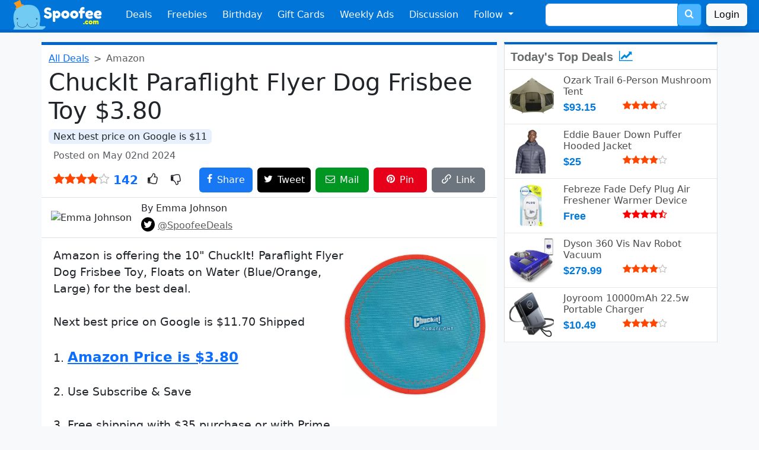

--- FILE ---
content_type: text/html; charset=UTF-8
request_url: https://www.spoofee.com/chuckit-paraflight-flyer-dog-frisbee-toy/deals/981529
body_size: 10082
content:
<!doctype html>
<html lang="en">
<head>
  <!-- Google tag (gtag.js) -->
<script async src="https://www.googletagmanager.com/gtag/js?id=G-ZRFQH6ZYVL"></script>
<script>
  window.dataLayer = window.dataLayer || [];
  function gtag(){dataLayer.push(arguments);}
  gtag('js', new Date());

  gtag('config', 'G-ZRFQH6ZYVL');
</script>
  <meta http-equiv="Content-Type" content="text/html; charset=utf-8" />
  <meta name="viewport" content="width=device-width, initial-scale=1, shrink-to-fit=no" />
  <meta http-equiv="X-UA-Compatible" content="IE=Edge,chrome=1" />
  <link rel="search" type="application/opensearchdescription+xml" href="/opensearch.xml.php" title="Spoofee Search" />
  <link rel="shortcut icon" href="/favicon.ico" />
  <link rel="canonical" href="https://www.spoofee.com/chuckit-paraflight-flyer-dog-frisbee-toy/deals/981529" />
  <meta property="article:publisher" content="https://www.facebook.com/Spoofee" />
  <meta name="keywords" content="ChuckIt, Paraflight, Flyer, Dog, Frisbee, Toy, "/>
  <meta name="description" content="Amazon is offering the 10 ChuckIt! Paraflight Flyer Dog Frisbee Toy, Floats on Water (Blue/Orange, Large) for the best deal. This is the lowest price found "/>

  <meta property="twitter:card" value="summary"/>
  <meta property="twitter:site" value="@SpoofeeDeals"/>
  <meta name="twitter:domain" content="https://www.spoofee.com" />
  <meta name="twitter:title" content="ChuckIt Paraflight Flyer Dog Frisbee Toy $3.80" />
  <meta name="twitter:url" content="https://www.spoofee.com/chuckit-paraflight-flyer-dog-frisbee-toy/deals/981529" />
  
  <meta name="twitter:image" content="https://www.spoofee.com/images/dealofday/original/981529.jpg" />
  <meta name="twitter:image:src" content="https://www.spoofee.com/images/dealofday/200/981529.jpg">  <meta name="twitter:description" content="Amazon is offering the 10 ChuckIt! Paraflight Flyer Dog Frisbee Toy, Floats on Water (Blue/Orange, Large) for the best deal. This is the lowest price found with a 65% savings.  Next best price on Googl" />
  <meta name="twitter:creator" content="Spoofee" />

  <meta property="fb:app_id" content="60832997773"/>
  <meta property="og:type" content="article"/>
  <meta property="og:url" content="https://www.spoofee.com/chuckit-paraflight-flyer-dog-frisbee-toy/deals/981529"/>
  <meta property="og:title" content="ChuckIt Paraflight Flyer Dog Frisbee Toy $3.80" />
  
  <meta property="og:image" content="https://www.spoofee.com/images/dealofday/original/981529.jpg" />
  <meta property="og:description" content="Amazon is offering the 10 ChuckIt! Paraflight Flyer Dog Frisbee Toy, Floats on Water (Blue/Orange, Large) for the best deal. This is the lowest price found with a 65% savings.  Next best price on Google is $11.70 Shipped. Amazon Price is $3.80. Use Subscribe &amp; Save. Free shipping with $35 purchase or with Prime. Final Price is $3.80."/>
  <meta property="og:locale" content="en_US"/>
  <meta property="og:site_name" content="Spoofee Deals"/>
 
  <meta name="category" content="deals, coupons" />
  <meta name="sailthru.date" content="Thu, 02 May 2024 23:54:29 +0000" />
  <meta name="sailthru.expire_date" content="Thu, 02 May 2024 23:54:29 +0000" />
  <meta name="sailthru.tags" content="Deals, Coupons" />
  
  <meta name="sailthru.image.thumb" content="https://www.spoofee.com/images/dealofday/200/981529.jpg" />
	
  <meta name="author" content="Spoofee" />

  <meta property="article:author" content="https://www.facebook.com/Spoofee"/>
  <meta property="article:section" content="Deals, Coupons" />

  <meta name="publish_date" content="Thu, 02 May 2024 23:54:29 +0000" />


  <link rel="image_src" href="https://www.spoofee.com/images/dealofday/original/981529.jpg" />
  <meta name="image" content="https://www.spoofee.com/images/dealofday/original/981529.jpg" />
  <meta name="thumbnail" content="https://www.spoofee.com/images/dealofday/640/981529.jpg" />
  <link rel="publisher" type="text/html" href="https://www.facebook.com/Spoofee" />
  <link rel="apple-itouch-icon" href="/apple-touch-icon.png" />

  <meta itemprop="name" content='ChuckIt Paraflight Flyer Dog Frisbee Toy $3 Deals' />
  <meta itemprop="description" content="Amazon is offering the 10 ChuckIt! Paraflight Flyer Dog Frisbee Toy, Floats on Water (Blue/Orange, Large) for the best deal. This is the lowest price found with a 65% savings.  Next best price on Google is $11.70 Shipped. Amazon Price is $3.80. Use Subscribe &amp; Save. Free shipping with $35 purchase or with Prime. Final Price is $3.80." />
  <meta itemprop="image" content="https://www.spoofee.com/images/dealofday/150/981529.jpg" />

  <link rel="alternate" type="application/rss+xml" title="The Full Feed" href="/rss.php" />
  <link rel="alternate" type="application/rss+xml" title="Hot Deal Feed" href="/rsshot.php" />
  
  <title>ChuckIt Paraflight Flyer Dog Frisbee Toy $3 Deals</title>

  <link href="/fonts/style.css?v=1" rel="stylesheet">
  <link href="/css/side300-bs3.css?v=1" rel="stylesheet">
  <link href="/css/deal2.css?v=21" rel="stylesheet">
  <link href="/css/footer3.css?v=1" rel="stylesheet">

  <link href="https://cdn.jsdelivr.net/npm/bootstrap@5.3.3/dist/css/bootstrap.min.css" rel="stylesheet" integrity="sha384-QWTKZyjpPEjISv5WaRU9OFeRpok6YctnYmDr5pNlyT2bRjXh0JMhjY6hW+ALEwIH" crossorigin="anonymous">
  <script src="https://cdn.jsdelivr.net/npm/bootstrap@5.3.3/dist/js/bootstrap.bundle.min.js" integrity="sha384-YvpcrYf0tY3lHB60NNkmXc5s9fDVZLESaAA55NDzOxhy9GkcIdslK1eN7N6jIeHz" crossorigin="anonymous"></script>

  <link rel="stylesheet" href="/css/bootstrap-custom-3.css?v=3">
  <link rel="stylesheet" href="/css/bootstrap-social.css?v=f">



<script type="application/ld+json">
{
  "@context": "https://schema.org",
  "@type": "Article",
  "mainEntityOfPage":{
    "@type":"WebPage",
    "@id":"https://www.spoofee.com/chuckit-paraflight-flyer-dog-frisbee-toy/deals/981529"
  },
  "headline": "ChuckIt Paraflight Flyer Dog Frisbee Toy $3.80",
  "image": {
    "@type": "ImageObject",
    "url": "https://www.spoofee.com/images/dealofday/original/981529.jpg",
    "height": 1495,
    "width": 1500  },
  "offers": {
    "@type": "Offer",
    "availability": "InStock",
    "name": "ChuckIt Paraflight Flyer Dog Frisbee Toy",
    "price": "3.80",
    "priceCurrency": "USD"
  },
"thumbnailUrl":"https://www.spoofee.com/images/dealofday/150/981529.jpg",  "datePublished": "2024-05-02T23:54:29+00:00",
  "author": {
    "@type": "Person",
    "name": "Emma Johnson",
    "image": "https://www.spoofee.com/forums/data/avatars/o/0/1.jpg",
    "sameAs": "https://www.facebook.com/Spoofee"
  },
   "publisher": {
    "@type": "Organization",
    "name": "Spoofee",
    "logo": {
      "@type": "ImageObject",
      "url": "https://www.spoofee.com/img/logo/spoofee-logo-600x60.jpg",
      "width": 600,
      "height": 60
    }
  },
  "description": "Amazon is offering the 10 ChuckIt! Paraflight Flyer Dog Frisbee Toy, Floats on Water (Blue/Orange, Large) for the best deal. This is the lowest price found with a 65% savings.  Next best price on Google is $11.70 Shipped. Amazon Price is $3.80. Use Subscribe &amp; Save. Free shipping with $35 purchase or with Prime. Final Price is $3.80.",
  "name": "ChuckIt Paraflight Flyer Dog Frisbee Toy",
  
  "comment" :[
  
  ],
  "commentCount" : 0}
</script>

<!-- Clarity tracking code for http://www.spoofee.com/ --><script>    (function(c,l,a,r,i,t,y){        c[a]=c[a]||function(){(c[a].q=c[a].q||[]).push(arguments)};        t=l.createElement(r);t.async=1;t.src="https://www.clarity.ms/tag/"+i+"?ref=bwt";        y=l.getElementsByTagName(r)[0];y.parentNode.insertBefore(t,y);    })(window, document, "clarity", "script", "hetkl1zb23");</script>
</head>

<body class='bg-light'>
<nav class="navbar navbar-expand-md bg-primary navbar-dark px-2" id="navigation">
  <div class="container-fluid">
    <a class="navbar-brand" href="https://www.spoofee.com" >
      <img src="/img/navbar/bootstrap-logo.png" height="50px" alt="Spoofee Logo">
    </a>
    <button class="navbar-toggler" type="button" data-bs-toggle="collapse" data-bs-target="#navbarSupportedContent" aria-controls="navbarSupportedContent" aria-expanded="false" aria-label="Toggle navigation">
      <span class="navbar-toggler-icon"></span>
    </button>

    <div class="collapse navbar-collapse" id="navbarSupportedContent">
      <ul class="navbar-nav mr-auto">
        <li class="nav-item">
          <a class="nav-link text-light"
            href="https://www.spoofee.com">
            Deals  
          </a>
        </li>
        <li class="nav-item">
          <a href="https://www.spoofee.com/free-stuff-freebies" class="nav-link text-light">
            Freebies
          </a>
        </li>
        <li class='nav-item'>
          <a href="https://www.spoofee.com/birthday-freebies-list" class="nav-link text-light">
            Birthday
          </a>
        </li>
        <li class='nav-item  d-md-none d-lg-block'>
          <a href="https://www.cardbear.com" class="nav-link text-light" target="cardbear">
            Gift Cards
          </a>
        </li>
        <li class='nav-item  d-md-none d-xl-block'>
          <a href="https://www.spoofee.com/weekly-ads-sunday-circulars" class="nav-link text-light">
            Weekly Ads
          </a>
        </li>
        <li class='nav-item  d-md-block'>
          <a href="https://www.spoofee.com/forums" class="nav-link text-light">
            Discussion
          </a>
        </li>

        <li class="nav-item dropdown d-md-none d-xl-block">
          <a class="nav-link text-light dropdown-toggle" href="#" id="followDropdown" role="button" data-bs-toggle="dropdown" aria-haspopup="true" aria-expanded="false">
            Follow
          </a>
          <ul class="dropdown-menu" aria-labelledby="followDropdown">
            <li>
              <a href="https://www.facebook.com/Spoofee" class="dropdown-item">
                <i style="color:#3b5998" class="icon-facebook"></i> Facebook
              </a>
	    </li>
            <li>
              <a href="https://twitter.com/intent/follow?source=followbutton&variant=1.0&screen_name=SpoofeeDeals" class="dropdown-item">
                <i style="color:#00aced" class="icon-twitter"></i> Twitter / X</a> 
            </li>
            <li>
              <a href="https://www.linkedin.com/company/spoofee-deals" class="dropdown-item">
                <i style="color:#007bb6" class="icon-linkedin"></i> LinkedIn</a>
            </li>
            <li>
              <a href="http://feeds.feedburner.com/spoofeeAllDeals" class="dropdown-item">
                <i style="color:#ff9900" class="icon-feed"></i> RSS</a>
            </li>
            <li>
              <hr class="dropdown-divider">
            </li>
            <li>
              <a href="https://www.spoofee.com/about-us" class="dropdown-item">
                <span class="icon-pencil" style="color:black"></span> Contact Us
              </a>
            </li>
            <li>
              <a href="https://www.spoofee.com/about-us" class="dropdown-item">
                <span class="icon-info-circle" style="color:black"></span> About Us
              </a>
            </li>
          </ul>
        </li>
    </ul>
    <form class="d-flex d-none d-md-block mx-auto me-0" method="get" action="https://www.spoofee.com/searchresult.php">
      <div class="input-group">
        <input type="text" class="form-control" placeholder="" name="q" value="">
        <input name="section" type="hidden" value="search">
        <div class="input-group-append">
          <button class="btn btn-search" type="submit" >
            <span style="font-size: 16px; color: white;">
              <span class="icon-search"></span>
            </span>
          </button>
        </div>
      </div>
    </form>
    <a href='https://www.spoofee.com/forums/index.php?login&_xfRedirect=https://www.spoofee.com/chuckit-paraflight-flyer-dog-frisbee-toy/deals/981529' class='btn btn-light shadow ms-2'>Login</a>  </div>
  </div>
</nav>
<div class="container-fluid d-sm-block d-md-none search-bar py-1 bg-dark">
  <div class="row">
    <div class="col">
      <form class="form-inline" method="get" action="https://www.spoofee.com/searchresult.php">
        <div class="input-group w-90 mx-auto">
          <input type="text" class="form-control" placeholder="free burger vegas" name="q" value="">
          <input name="section" type="hidden" value="search">
          <div class="input-group-append">
            <button class="btn btn-search" type="submit">
              <span style="font-size: 24px; color: white;">
                <i class="icon-search"></i>
              </span>
            </button>
          </div>
        </div>
      </form>
    </div>
  </div>
</div>




<div class="container-lg mt-3 pe-lg-0">
  <div class="row">

  <div class="col-12 col-sm-12 col-md-12 col-lg-8 col-xl-8 dealtitle bg-white rounded-bottom">
   
    <nav style="--bs-breadcrumb-divider: '>';" aria-label="breadcrumb">
      <ol class="breadcrumb my-1">
        <li class="breadcrumb-item"><a href="https://www.spoofee.com">All Deals</a></li>
        <li class="breadcrumb-item active" aria-current="page">Amazon</li>
      </ol>
    </nav>



    <h1>ChuckIt Paraflight Flyer Dog Frisbee Toy $3.80</h1>

    
    <p class='mb-2'>
       <mark class='bg-lightblue rounded px-2'>Next best price on Google is $11</mark>
    </p>
    
    <div class='d-flex mb-2 ps-2 text-muted align-items-center'>
      <div class="flex-grow-1 pe-2">
        Posted on May 02nd 2024      </div>
      <div class='flex-shrink-1 pe-2' id='dealmsg'>
      </div>
    </div>

  <div class="d-flex mb-2 px-2 align-items-center">
    <div class="flex-shrink-1 fs-5 pe-2">
      <i class='icon-star' style='color:orangered'></i><i class='icon-star' style='color:orangered'></i><i class='icon-star' style='color:orangered'></i><i class='icon-star' style='color:orangered'></i><i class='icon-star-o' style='color:silver'></i>      <span class='text-primary fs-5 fw-bold'> 142</span>
    </div>
    <div class="flex-grow-1 fs-5">
      <span class='icon-thumbs-o-up px-2' onclick="ratedeal(227770, 5)" id='thumbup'></span>
      <span class='icon-thumbs-o-down px-2' onclick="ratedeal(227770, 1)" id='thumbdown'></span>
    </div>
    <div class='pe-2'><a href="https://www.facebook.com/sharer/sharer.php?u=https://www.spoofee.com/chuckit-paraflight-flyer-dog-frisbee-toy/deals/981529" target="_blank" class="btn btn-facebook sharebutton-w p-2"><span class="icon-facebook"></span><span class='d-none d-sm-inline ms-2'>Share</span></a></div>
    <div class='pe-2'><a href="https://twitter.com/share?text=ChuckIt+Paraflight+Flyer+Dog+Frisbee+Toy+%243+Deals&hashtags=SpoofeeDeals,deals&url=https://www.spoofee.com/chuckit-paraflight-flyer-dog-frisbee-toy/deals/981529" target="_blank" class="btn btn-twitter sharebutton-w p-2"><span class="icon-twitter text-white"></span><span class='d-none d-sm-inline ms-2 text-white'>Tweet</span></a></div>
    <div class='d-none d-sm-block pe-2'><a href="/cdn-cgi/l/email-protection#[base64]" target="_blank" class="btn btn-email sharebutton-w p-2"><span class="icon-envelope-o text-white"></span><span class='d-none d-sm-inline ms-2'>Mail</span></a></div>
    <div class='d-none d-md-block d-lg-none d-xl-block pe-2'><a href="https://pinterest.com/pin/create/button/?url=https://www.spoofee.com/chuckit-paraflight-flyer-dog-frisbee-toy/deals/981529&amp;media=https://www.spoofee.com/images/dealofday/original/981529.jpg&amp;description=ChuckIt+Paraflight+Flyer+Dog+Frisbee+Toy+%243+Deals" target="_blank" class="btn btn-pinterest sharebutton-w p-2"><span class="icon-pinterest text-white"></span><span class='d-none d-sm-inline ms-2'>Pin</span></a></div>
    <div><span class="btn btn-secondary sharebutton-w p-2" data-bs-toggle="tooltip" data-bs-placement="top" data-bs-trigger="click focus" title="URL Copied" onclick="copyToClipboard()"><span class="icon-link text-white"></span><span class='d-none d-sm-inline ms-2'>Link</span></span></div>
  </div>



  


    
  <div class="d-flex border-bottom border-top py-2 px-3 mx-n1 align-items-center">
    <div class="flex-shrink-0 callout-info">
              <img src='https://www.spoofee.com/forums/data/avatars/o/0/1.jpg' alt='Emma Johnson' class='rounded-circle align-self-start mr-3 hf-50'>
    </div>
    <div class="flex-grow-1 ms-3">
      <h6 class="mt-0">By 
        Emma Johnson      </h6>
      <p class='mb-0'>
        <span class='text-info font-weight-light mb-0'>
          <span class="icon-twitter btn-twitter p-1 rounded-circle"></span> <a href='https://twitter.com/SpoofeeDeals' class='text-decoration-underline text-muted'>@SpoofeeDeals</a>
        </span>
      </p>
    </div>
  </div>


  <div class="deal-text text-break pt-3 px-2 pb-5" id='dealDescription'>
      <div class='dealimg mx-n1 float-md-end'>
    <picture>
      <source srcset='/images/deal/original/981529.webp' type='image/webp'>
      <source srcset='/images/dealofday/original/981529.jpg' type='image/jpeg'> 
      <img src="/images/dealofday/original/981529.jpg" data-src="/images/dealofday/original/981529.jpg" loading="lazy" class="rounded-3 dealimgstd" alt="ChuckIt Paraflight Flyer Dog Frisbee Toy $3.80">
    </picture>
  </div>
  
    <div class="bbWrapper">Amazon is offering the 10&quot; ChuckIt! Paraflight Flyer Dog Frisbee Toy, Floats on Water (Blue/Orange, Large) for the best deal.<br /><br />Next best price on Google is $11.70 Shipped<br /><br />1. <a href="https://www.amazon.com/gp/product/B008ESY894/ref=ox_sc_act_title_1?tag=spoofeecom08-20&amp;ascsubtag=754de6bcba0911ed9847bafcfc5720790INT&amp;smid=ATVPDKIKX0DER&amp;psc=1" target="_blank" class="link link--external" rel="nofollow ugc noopener">Amazon Price is $3.80</a><br /><br />2. Use Subscribe &amp; Save<br /><br />3. Free shipping with $35 purchase or with Prime<br /><br /><b>Final Price is $3.80</b></div>
<div class='alert alert-light fs-6 p-0 m-0 mt-5' role='alert'>
  ℹ️ When you click on links to various merchants on this site and make a purchase, this can result in this site earning a commission. Affiliate programs and affiliations include, but are not limited to Amazon.  As an Amazon Associate, I earn from qualifying purchases.
</div>
    
      </div>

<script data-cfasync="false" src="/cdn-cgi/scripts/5c5dd728/cloudflare-static/email-decode.min.js"></script><script async src="//pagead2.googlesyndication.com/pagead/js/adsbygoogle.js"></script>
<ins class="adsbygoogle"
     style="display:block; text-align:center;"
     data-ad-layout="in-article"
     data-ad-format="fluid"
     data-ad-client="ca-pub-5953943608699958"
     data-ad-slot="9063381390"></ins>
<script>
     (adsbygoogle = window.adsbygoogle || []).push({});
</script>

<div class='hotdealsbox row'>
</div>


<div class="d-flex breadcrumb commentbar mx-n1 p-3 justify-content-between align-items-center">
  <div class="fw-normal">
    Comments <div class='badge bg-light text-black ms-2'><h6 class='my-0 mx-2'>0</h6></div>  </div>
  <div class="text-right">
    <a href='https://www.spoofee.com/forums/index.php?posts/981529' rel=”nofollow”>
      <i class="icon-comments text-white fs-5"></i>
    </a>
  </div>
</div>


<div class="" id="commentanonymous">
  <div class="card card-body">
    <h4>Comment on this deal</h4>
    

<script type="text/javascript" language="javascript">

   function makePOSTRequest2(url, parameters) {
     var http_request;
     http_request = new XMLHttpRequest();
     http_request.onreadystatechange = function() {
       if (this.readyState == 4 && this.status == 200) {
         displayContents(this);
       }
     };
     http_request.open("POST", url, true);
     http_request.setRequestHeader("Content-type", "application/x-www-form-urlencoded");
     http_request.send(parameters);
   }

   function displayContents(http_request) {
     result = http_request.responseText;
     if (result.substring(0,5) == 'Thank'){
       document.getElementById('progress').innerHTML = "";
       document.getElementById('buttonComment').value = "Posted!";
       document.getElementById('buttonComment').className = "btn btn-success";
       document.getElementById('progress').innerHTML = "<font color='green'><b>Thank you!</b></font>";            
     } else {
       document.getElementById('buttonComment').value = "Submit Comment";
       document.getElementById('buttonComment').className = "btn btn-primary";
       document.getElementById('buttonComment').disabled = false;
       document.getElementById('commentbox').disabled = false;
       document.getElementById('progress').innerHTML = "";
       document.getElementById('progress').innerHTML = "<font color='red'>" + result + "</font>";
     }
   }
   
   function get(obj) {
     document.getElementById('buttonComment').value = "Submitting...";
     document.getElementById('buttonComment').className = "btn btn-warning";
     document.getElementById('buttonComment').disabled = true;
     document.getElementById('commentbox').disabled = true;
     document.getElementById('progress').innerHTML = "<div class='spinner-border text-primary' role='status'><span class='visually-hidden'>Loading...</span></div>";

     var poststr = "vbuserid=" + encodeURI( document.getElementById("vbuserid").value ) +
                   "&vbusername=" + encodeURI( document.getElementById("vbusername").value ) +
                   "&dealid=" + encodeURI( document.getElementById("dealid").value ) +
                   "&commentbox=" + encodeURI(document.getElementById("commentbox").value.replace(/[&]/g,'andandandand'));
     makePOSTRequest2('/postcomment.php', poststr);
   }
</script>


<form name="dealComments" action="">
  <input name="vbuserid" id="vbuserid" type="hidden" value="70671" />
  <input name="vbusername" id="vbusername" type="hidden" value="Guest" />
  <input type="hidden" id="dealid" value="981529" />
  <div class="d-flex py-3 border-bottom">
    <div class='me-3'>
    <img class="rounded" data-src="https://www.spoofee.com/forums/data/avatars/o/0/2.jpg" src="https://www.spoofee.com/forums/data/avatars/o/0/2.jpg" alt="Guest" width="70"\>
    </div>
    <div class="media-body w-100">
      <h5 class="mt-0 mb-1">
        Guest                  <small class='text-muted font-weight-light'> - <a href='https://www.spoofee.com/forums/index.php?login&_xfRedirect=https://www.spoofee.com/chuckit-paraflight-flyer-dog-frisbee-toy/deals/981529' class=''>Login</a></small>
        
      </h5>
      <textarea class="form-control my-2" aria-label="With textarea" placeholder="Add a comment..." maxlength='3000' id='commentbox'></textarea>
      <div class='text-end'>
        <span id='progress'></span> <input class="btn btn-primary" id="buttonComment" value="Submit Comment" onclick="return get(this.parentNode);" \>
      </div>
    </div>
  </div>
</form>


<div class='commentbox'>
  
  </div>
</div> 
</div><!--commentbox-->
</div>


<div class='col-12 col-lg-4'>
  <div class='row'>
    <div class='col-12 col-md-6 col-lg-12 mb-3'>
      
<div class="side300_box">
  <div class="headline">
    Today's Top Deals
    <span style="color:#08d">
      <i class="icon-line-chart ms-1"></i>
    </span>
  </div>
 
<div class="d-flex p-2 bb-1">
  <div class="flex-shrink-0">
    <a href="https://www.spoofee.com/ozark-trail-6-person-mushroom-tent/deals/1011886">
      <picture>
        <source srcset='/images/deal/200/1011886.webp' type="image/webp">
        <source srcset='/images/dealofday/200/1011886.jpg' type="image/jpeg">
        <img src='/images/dealofday/200/1011886.jpg' loading='lazy' alt='Ozark Trail 6-Person Mushroom Tent' 
          class="mr-3 dealsideimg rounded" itemprop='image' />
      </picture>
    </a>
  </div>
  <div class="flex-grow-1 ms-3">
    <a href="https://www.spoofee.com/ozark-trail-6-person-mushroom-tent/deals/1011886">
      <h6 class="mt-0 mb-1">
        Ozark Trail 6-Person Mushroom Tent      </h6>
    </a>

    <div class='side300cost'>
      $93.15    </div>

    <div class='text-black-50'>
      <i class='icon-star' style='color:orangered'></i><i class='icon-star' style='color:orangered'></i><i class='icon-star' style='color:orangered'></i><i class='icon-star' style='color:orangered'></i><i class='icon-star-o' style='color:silver'></i>      &nbsp;    </div>
  </div>
</div>

<div class="d-flex p-2 bb-1">
  <div class="flex-shrink-0">
    <a href="https://www.spoofee.com/eddie-bauer-down-puffer-hooded-jacket/deals/1011884">
      <picture>
        <source srcset='/images/deal/200/1011884.webp' type="image/webp">
        <source srcset='/images/dealofday/200/1011884.jpg' type="image/jpeg">
        <img src='/images/dealofday/200/1011884.jpg' loading='lazy' alt='Eddie Bauer Down Puffer Hooded Jacket' 
          class="mr-3 dealsideimg rounded" itemprop='image' />
      </picture>
    </a>
  </div>
  <div class="flex-grow-1 ms-3">
    <a href="https://www.spoofee.com/eddie-bauer-down-puffer-hooded-jacket/deals/1011884">
      <h6 class="mt-0 mb-1">
        Eddie Bauer Down Puffer Hooded Jacket      </h6>
    </a>

    <div class='side300cost'>
      $25    </div>

    <div class='text-black-50'>
      <i class='icon-star' style='color:orangered'></i><i class='icon-star' style='color:orangered'></i><i class='icon-star' style='color:orangered'></i><i class='icon-star' style='color:orangered'></i><i class='icon-star-o' style='color:silver'></i>      &nbsp;    </div>
  </div>
</div>

<div class="d-flex p-2 bb-1">
  <div class="flex-shrink-0">
    <a href="https://www.spoofee.com/febreze-fade-defy-plug-air-freshener-warmer-device-free/deals/1002752">
      <picture>
        <source srcset='/images/deal/200/1002752.webp' type="image/webp">
        <source srcset='/images/dealofday/200/1002752.jpg' type="image/jpeg">
        <img src='/images/dealofday/200/1002752.jpg' loading='lazy' alt='Febreze Fade Defy Plug Air Freshener Warmer Device Free' 
          class="mr-3 dealsideimg rounded" itemprop='image' />
      </picture>
    </a>
  </div>
  <div class="flex-grow-1 ms-3">
    <a href="https://www.spoofee.com/febreze-fade-defy-plug-air-freshener-warmer-device-free/deals/1002752">
      <h6 class="mt-0 mb-1">
        Febreze Fade Defy Plug Air Freshener Warmer Device      </h6>
    </a>

    <div class='side300cost'>
      Free    </div>

    <div class='text-black-50'>
      <i class='icon-star' style='color:red'></i><i class='icon-star' style='color:red'></i><i class='icon-star' style='color:red'></i><i class='icon-star' style='color:red'></i><i class='icon-star-half-o' style='color:red'></i>      &nbsp;    </div>
  </div>
</div>

<div class="d-flex p-2 bb-1">
  <div class="flex-shrink-0">
    <a href="https://www.spoofee.com/dyson-360-vis-nav-robot-vacuum/deals/1011873">
      <picture>
        <source srcset='/images/deal/200/1011873.webp' type="image/webp">
        <source srcset='/images/dealofday/200/1011873.jpg' type="image/jpeg">
        <img src='/images/dealofday/200/1011873.jpg' loading='lazy' alt='Dyson 360 Vis Nav Robot Vacuum' 
          class="mr-3 dealsideimg rounded" itemprop='image' />
      </picture>
    </a>
  </div>
  <div class="flex-grow-1 ms-3">
    <a href="https://www.spoofee.com/dyson-360-vis-nav-robot-vacuum/deals/1011873">
      <h6 class="mt-0 mb-1">
        Dyson 360 Vis Nav Robot Vacuum      </h6>
    </a>

    <div class='side300cost'>
      $279.99    </div>

    <div class='text-black-50'>
      <i class='icon-star' style='color:orangered'></i><i class='icon-star' style='color:orangered'></i><i class='icon-star' style='color:orangered'></i><i class='icon-star' style='color:orangered'></i><i class='icon-star-o' style='color:silver'></i>      &nbsp;    </div>
  </div>
</div>

<div class="d-flex p-2 bb-1">
  <div class="flex-shrink-0">
    <a href="https://www.spoofee.com/joyroom-10000mah-22.5w-portable-charger/deals/1011882">
      <picture>
        <source srcset='/images/deal/200/1011882.webp' type="image/webp">
        <source srcset='/images/dealofday/200/1011882.jpg' type="image/jpeg">
        <img src='/images/dealofday/200/1011882.jpg' loading='lazy' alt='Joyroom 10000mAh 22.5w Portable Charger' 
          class="mr-3 dealsideimg rounded" itemprop='image' />
      </picture>
    </a>
  </div>
  <div class="flex-grow-1 ms-3">
    <a href="https://www.spoofee.com/joyroom-10000mah-22.5w-portable-charger/deals/1011882">
      <h6 class="mt-0 mb-1">
        Joyroom 10000mAh 22.5w Portable Charger      </h6>
    </a>

    <div class='side300cost'>
      $10.49    </div>

    <div class='text-black-50'>
      <i class='icon-star' style='color:orangered'></i><i class='icon-star' style='color:orangered'></i><i class='icon-star' style='color:orangered'></i><i class='icon-star' style='color:orangered'></i><i class='icon-star-o' style='color:silver'></i>      &nbsp;    </div>
  </div>
</div>

</div>
    </div>
    <div class='col-12 col-md-6 col-lg-12 mb-3'>
      <script async src="https://pagead2.googlesyndication.com/pagead/js/adsbygoogle.js"></script>
<!-- spoofee-deal-under-top-deals -->
<ins class="adsbygoogle"
     style="display:block"
     data-ad-client="ca-pub-5953943608699958"
     data-ad-slot="4632139720"
     data-ad-format="auto"
     data-full-width-responsive="true"></ins>
<script>
     (adsbygoogle = window.adsbygoogle || []).push({});
</script>
    </div>
  </div>

    <div class='row'>
      <div class='col-12 col-sm-6 col-lg-12 mb-3'>
        <div class='side300_box greentop'>
  <div class='headline'>
    <a href="https://www.cardbear.com" alt="CardBear Gift Card Discount" target="_blank">
      Gift Card Discounts
      <span style="color:#28a745">
        <i class="icon-credit-card-alt"></i>
      </span>
    </a>
  </div>



<div class="d-flex p-2 bb-1">

  <div class="flex-shrink-1">
    <a href="https://www.cardbear.com/gift-card-discount/477/soma-intimates" alt="Soma Intimates" target="_blank">
      <picture>
        <source srcset='https://www.cardbear.com/img/medium/SomaIntimates-gift-card.webp' type="image/webp">
        <source srcset='https://www.cardbear.com/img/medium/SomaIntimates-gift-card.png' type="image/png">
        <img src='https://www.cardbear.com/img/medium/SomaIntimates-gift-card.png' loading="lazy" alt="Soma Intimates"
          class="align-self-center cardsideimg mr-1 rounded" itemprop='image' />
      </picture>
    </a>
  </div>

  <div class="flex-grow-1 align-items-center m-2">
    <a href="https://www.cardbear.com/gift-card-discount/477/soma-intimates" alt="Soma Intimates" target="_blank">
      <h6>
        Soma Intimates      </h6>
    </a>
  </div>

  <div class="align-items-end align-items-center text-end">
    <a href="https://www.cardbear.com/gift-card-discount/477/soma-intimates" alt="Soma Intimates" target="_blank">
      <h5 class="card-subtitle mb-2 text-primary text-nowrap">
        20% Off 
      </h5>
    </a>

    <h6 class="card-subtitle text-success fw-light">
        was 13%    </h6>
  </div>
</div>






<div class="d-flex p-2 bb-1">

  <div class="flex-shrink-1">
    <a href="https://www.cardbear.com/gift-card-discount/614/nintendo-eshop" alt="Nintendo eShop" target="_blank">
      <picture>
        <source srcset='https://www.cardbear.com/img/medium/NintendoeShop-gift-card.webp' type="image/webp">
        <source srcset='https://www.cardbear.com/img/medium/NintendoeShop-gift-card.png' type="image/png">
        <img src='https://www.cardbear.com/img/medium/NintendoeShop-gift-card.png' loading="lazy" alt="Nintendo eShop"
          class="align-self-center cardsideimg mr-1 rounded" itemprop='image' />
      </picture>
    </a>
  </div>

  <div class="flex-grow-1 align-items-center m-2">
    <a href="https://www.cardbear.com/gift-card-discount/614/nintendo-eshop" alt="Nintendo eShop" target="_blank">
      <h6>
        Nintendo eShop      </h6>
    </a>
  </div>

  <div class="align-items-end align-items-center text-end">
    <a href="https://www.cardbear.com/gift-card-discount/614/nintendo-eshop" alt="Nintendo eShop" target="_blank">
      <h5 class="card-subtitle mb-2 text-primary text-nowrap">
        16% Off 
      </h5>
    </a>

    <h6 class="card-subtitle text-success fw-light">
        was 10%    </h6>
  </div>
</div>






<div class="d-flex p-2 bb-1">

  <div class="flex-shrink-1">
    <a href="https://www.cardbear.com/gift-card-discount/2/home-depot" alt="Home Depot" target="_blank">
      <picture>
        <source srcset='https://www.cardbear.com/img/medium/HomeDepot-gift-card.webp' type="image/webp">
        <source srcset='https://www.cardbear.com/img/medium/HomeDepot-gift-card.png' type="image/png">
        <img src='https://www.cardbear.com/img/medium/HomeDepot-gift-card.png' loading="lazy" alt="Home Depot"
          class="align-self-center cardsideimg mr-1 rounded" itemprop='image' />
      </picture>
    </a>
  </div>

  <div class="flex-grow-1 align-items-center m-2">
    <a href="https://www.cardbear.com/gift-card-discount/2/home-depot" alt="Home Depot" target="_blank">
      <h6>
        Home Depot      </h6>
    </a>
  </div>

  <div class="align-items-end align-items-center text-end">
    <a href="https://www.cardbear.com/gift-card-discount/2/home-depot" alt="Home Depot" target="_blank">
      <h5 class="card-subtitle mb-2 text-primary text-nowrap">
        11% Off 
      </h5>
    </a>

    <h6 class="card-subtitle text-success fw-light">
        was 5%    </h6>
  </div>
</div>






<div class="d-flex p-2 bb-1">

  <div class="flex-shrink-1">
    <a href="https://www.cardbear.com/gift-card-discount/201/jos-a-bank" alt="Jos A Bank" target="_blank">
      <picture>
        <source srcset='https://www.cardbear.com/img/medium/JosABank-gift-card.webp' type="image/webp">
        <source srcset='https://www.cardbear.com/img/medium/JosABank-gift-card.png' type="image/png">
        <img src='https://www.cardbear.com/img/medium/JosABank-gift-card.png' loading="lazy" alt="Jos A Bank"
          class="align-self-center cardsideimg mr-1 rounded" itemprop='image' />
      </picture>
    </a>
  </div>

  <div class="flex-grow-1 align-items-center m-2">
    <a href="https://www.cardbear.com/gift-card-discount/201/jos-a-bank" alt="Jos A Bank" target="_blank">
      <h6>
        Jos A Bank      </h6>
    </a>
  </div>

  <div class="align-items-end align-items-center text-end">
    <a href="https://www.cardbear.com/gift-card-discount/201/jos-a-bank" alt="Jos A Bank" target="_blank">
      <h5 class="card-subtitle mb-2 text-primary text-nowrap">
        14% Off 
      </h5>
    </a>

    <h6 class="card-subtitle text-success fw-light">
        was 10%    </h6>
  </div>
</div>






<div class="d-flex p-2 bb-1">

  <div class="flex-shrink-1">
    <a href="https://www.cardbear.com/gift-card-discount/84/office-depot" alt="Office Depot" target="_blank">
      <picture>
        <source srcset='https://www.cardbear.com/img/medium/OfficeDepot-gift-card.webp' type="image/webp">
        <source srcset='https://www.cardbear.com/img/medium/OfficeDepot-gift-card.png' type="image/png">
        <img src='https://www.cardbear.com/img/medium/OfficeDepot-gift-card.png' loading="lazy" alt="Office Depot"
          class="align-self-center cardsideimg mr-1 rounded" itemprop='image' />
      </picture>
    </a>
  </div>

  <div class="flex-grow-1 align-items-center m-2">
    <a href="https://www.cardbear.com/gift-card-discount/84/office-depot" alt="Office Depot" target="_blank">
      <h6>
        Office Depot      </h6>
    </a>
  </div>

  <div class="align-items-end align-items-center text-end">
    <a href="https://www.cardbear.com/gift-card-discount/84/office-depot" alt="Office Depot" target="_blank">
      <h5 class="card-subtitle mb-2 text-primary text-nowrap">
        11% Off 
      </h5>
    </a>

    <h6 class="card-subtitle text-success fw-light">
        was 7%    </h6>
  </div>
</div>






<div class="d-flex p-2 bb-1">

  <div class="flex-shrink-1">
    <a href="https://www.cardbear.com/gift-card-discount/819/winecom" alt="Wine.com" target="_blank">
      <picture>
        <source srcset='https://www.cardbear.com/img/medium/Winecom-gift-card.webp' type="image/webp">
        <source srcset='https://www.cardbear.com/img/medium/Winecom-gift-card.png' type="image/png">
        <img src='https://www.cardbear.com/img/medium/Winecom-gift-card.png' loading="lazy" alt="Wine.com"
          class="align-self-center cardsideimg mr-1 rounded" itemprop='image' />
      </picture>
    </a>
  </div>

  <div class="flex-grow-1 align-items-center m-2">
    <a href="https://www.cardbear.com/gift-card-discount/819/winecom" alt="Wine.com" target="_blank">
      <h6>
        Wine.com      </h6>
    </a>
  </div>

  <div class="align-items-end align-items-center text-end">
    <a href="https://www.cardbear.com/gift-card-discount/819/winecom" alt="Wine.com" target="_blank">
      <h5 class="card-subtitle mb-2 text-primary text-nowrap">
        23% Off 
      </h5>
    </a>

    <h6 class="card-subtitle text-success fw-light">
        was 20%    </h6>
  </div>
</div>





  <div class="d-flex justify-content-center p-2 bb-1">
    <center>
      <a href='https://www.cardbear.com'>
        <button class='btn btn-primary btn-sm'>
          See All Gift Card Discounts
        </button>
      </a>
    </center>
  </div>

</div>
      </div>
      <div class='col-12 col-sm-6 col-lg-12 mb-3'>
        <div class="side300_box">
  <div class="headline">
    Subscribe! Don't miss out
    <span style="color:#06c">
      <i class="icon-star ms-1"></i>
    </span>
  </div>
 
  <div class='p-2 text-center' style='border-bottom:1px #ddd solid'>
  
    <h3 class='h2'>Get a Free Airtag!</h3>
    <div class='text-secondary'>
      100% spam free.<br>
      Unsubscribe anytime.<br>
      Monthly giveaway.
    </div>
    <picture>
      <source srcset='/images/giveaway/airtag-300.webp?i=1' type='image/webp'>
      <source srcset='/images/giveaway/airtag-300.jpg?i=1' type='image/jpeg'>
      <img src="/images/giveaway/airtag-300.webp?i=1" data-src="/images/giveaway/airtag-300.webp?i=1" class="img-fluid py-2" width='70%' alt="Airtag Giveaway">
    </picture>

    <form action="https://www.spoofee.com/sendy/subscribe" method="POST" accept-charset="utf-8">
        <input type="hidden" name="name" id="name" value="widgetairtag23"/>
        <input type="email" name="email" id="email" class="form-control form-control-lg" placeholder="Enter your email"/><br/><div style="display:none;">
        <label for="hp">HP</label><br/>
        <input type="text" name="hp" id="hp"/>
        </div>
        <input type="hidden" name="list" value="unx892BmnyU0RRsCFbIV8cjw"/>
        <input type="hidden" name="subform" value="yes"/>
        <div class="text-center">
          <button type="submit" class="btn btn-primary">
            <span>Sign me up!</span>
          </button>
        </div>
    </form>

    <div class='py-2'>
      <a href='/sign-up-to-win' class='text-success fs-6'>Spoofee Giveaway Details</a>
    </div>

  </div>
</div>
      </div>
    </div>

    <div class='row'>
      <div class='col-12 col-sm-6 col-lg-12 mb-3'>
              </div>
      <div class='col-12 col-sm-6 col-lg-12 mb-3'>
        
<div class="side300_box">
  <div class="headline">
    Most Searched Deals
    <span style="color:#08d">
      <i class="icon-line-chart ms-1"></i>
    </span>
  </div>
 
  <div class='p-2 text-center' style='border-bottom:1px #ddd solid'>
<a href='https://www.spoofee.com/search/xbox'><button type='button' class='btn btn-outline-primary m-2'>xbox</button></a><a href='https://www.spoofee.com/search/tv'><button type='button' class='btn btn-outline-secondary m-2'>tv</button></a><a href='https://www.spoofee.com/search/ipad'><button type='button' class='btn btn-outline-success m-2'>ipad</button></a><a href='https://www.spoofee.com/search/laptop'><button type='button' class='btn btn-outline-danger m-2'>laptop</button></a><a href='https://www.spoofee.com/search/dell'><button type='button' class='btn btn-outline-warning m-2'>dell</button></a><a href='https://www.spoofee.com/search/hdtv'><button type='button' class='btn btn-outline-info m-2'>hdtv</button></a><a href='https://www.spoofee.com/search/samsung'><button type='button' class='btn btn-outline-dark m-2'>samsung</button></a><a href='https://www.spoofee.com/search/amazon'><button type='button' class='btn btn-outline-primary m-2'>amazon</button></a><a href='https://www.spoofee.com/search/target'><button type='button' class='btn btn-outline-secondary m-2'>target</button></a><a href='https://www.spoofee.com/search/free'><button type='button' class='btn btn-outline-success m-2'>free</button></a><a href='https://www.spoofee.com/search/canon'><button type='button' class='btn btn-outline-danger m-2'>canon</button></a><a href='https://www.spoofee.com/search/printer'><button type='button' class='btn btn-outline-warning m-2'>printer</button></a><a href='https://www.spoofee.com/search/ssd'><button type='button' class='btn btn-outline-info m-2'>ssd</button></a><a href='https://www.spoofee.com/search/home'><button type='button' class='btn btn-outline-dark m-2'>home</button></a><a href='https://www.spoofee.com/search/staples'><button type='button' class='btn btn-outline-primary m-2'>staples</button></a><a href='https://www.spoofee.com/search/costco'><button type='button' class='btn btn-outline-secondary m-2'>costco</button></a>  </div>
</div>
      </div>
    </div>

  <div class='row'>
    <div class='col-12 col-md-6 col-lg-12 mb-3'>
      <script async src="https://pagead2.googlesyndication.com/pagead/js/adsbygoogle.js"></script>
<!-- spoofee-deal-under-top-deals -->
<ins class="adsbygoogle"
     style="display:block"
     data-ad-client="ca-pub-5953943608699958"
     data-ad-slot="4632139720"
     data-ad-format="auto"
     data-full-width-responsive="true"></ins>
<script>
     (adsbygoogle = window.adsbygoogle || []).push({});
</script>
    </div>
    <div class='col-12 col-md-6 col-lg-12 mb-3'>
      
<div class="side300_box">
  <div class="headline">
    More Deals for you
    <span style="color:#06c">
      <i class="icon-star"></i>
    </span>
  </div>
 
<div class="d-flex p-2 bb-1">
  <div class="flex-shrink-0">
    <a href="https://www.spoofee.com/amc-or-regal-cinemas-or-fandango-movie-ticket-discount-20-off/deals/939548">
      <picture>
      <source srcset='/images/deal/200/939548.webp' type="image/webp">
      <source srcset='/images/dealofday/200/939548.jpg' type="image/jpeg">
      <img src='/images/dealofday/200/939548.jpg' alt='AMC or Regal Cinemas or Fandango Movie Ticket Discount 20% Off' 
        class="mr-3 dealsideimg rounded" itemprop='image' />
      </picture>
    </a>
  </div>
  <div class="flex-grow-1 ms-3">
    <a href="https://www.spoofee.com/amc-or-regal-cinemas-or-fandango-movie-ticket-discount-20-off/deals/939548">
      <h6 class="mt-0 mb-1">
        AMC or Regal Cinemas or Fandango Movie Ticket Discount 20% Off      </h6>
    </a>

    <div class='side300cost'>
      20% Off    </div>
    
    <div class='side300rate'>
        <i class='icon-star' style='color:DodgerBlue'></i><i class='icon-star' style='color:DodgerBlue'></i><i class='icon-star-o' style='color:silver'></i><i class='icon-star-o' style='color:silver'></i><i class='icon-star-o' style='color:silver'></i>    </div>
  </div>
</div>
<div class="d-flex p-2 bb-1">
  <div class="flex-shrink-0">
    <a href="https://www.spoofee.com/how-to-get-a-discount-sirius-xm-radio-subscription/deals/732226">
      <picture>
      <source srcset='/images/deal/200/732226.webp' type="image/webp">
      <source srcset='/images/dealofday/200/732226.jpg' type="image/jpeg">
      <img src='/images/dealofday/200/732226.jpg' alt='How to Get a Discount Sirius XM Radio Subscription' 
        class="mr-3 dealsideimg rounded" itemprop='image' />
      </picture>
    </a>
  </div>
  <div class="flex-grow-1 ms-3">
    <a href="https://www.spoofee.com/how-to-get-a-discount-sirius-xm-radio-subscription/deals/732226">
      <h6 class="mt-0 mb-1">
        How to Get a Discount Sirius XM Radio Subscription      </h6>
    </a>

    <div class='side300cost'>
      How To    </div>
    
    <div class='side300rate'>
        <i class='icon-star' style='color:red'></i><i class='icon-star' style='color:red'></i><i class='icon-star' style='color:red'></i><i class='icon-star' style='color:red'></i><i class='icon-star-half-o' style='color:red'></i>    </div>
  </div>
</div>
</div>







    </div>
  </div>
</div>

  <div class='col-12 mt-2 d-block d-lg-none'>
    <nav aria-label="frontpagebutton">
  <ul class="pagination pagination-lg justify-content-center">
    <li class="page-item"><a class="page-link" href="https://www.spoofee.com">See Today's Deals</a></li>
  </ul>
</nav>
  </div>

</div>


</div>

</div>

  <div class="container-fluid mt-3 p-0">
    <footer class="footer stbottom p-3">
<div class='row'>

<div class='col-12 col-sm-4'>
  <h4>Spoofee Deals</h4>
  <p class="footer-links">
  <ul>
    <li><a href="/"><i class="icon-tags icon"></i> Hot Deals</a></li>
    <li><a href="/free-stuff-freebies"><i class="icon-fire icon"></i> Freebies</a></li>
    <li><a href="/weekly-ads-sunday-circulars"><span class='icon'><i class="icon-newspaper-o icon"></i> Weekly Ads</a></li>
    <li><a href="/birthday-freebies-list"><i class="icon-birthday-cake icon"></i> Birthday Deals</a></li>
    <li><a href="https://www.cardbear.com"><i class="icon-credit-card-alt icon"></i> Gift Card Discounts</a></li>
    <li><a href="/forums"><i class="icon-comments icon"></i> Community</a></li>
  </ul>
  </p>
</div>

<div class="col-12 col-sm-4">


<h4>Follow Us</h4>
  <center>
  <a href="https://www.facebook.com/Spoofee">
    <i class="icon-facebook fs-2 p-3" style='color:#ffffff'></i>
  </a>
  <a href="https://twitter.com/intent/follow?source=followbutton&variant=1.0&screen_name=SpoofeeDeals">
    <i class="icon-twitter fs-2 p-3" style='color:#99e3ff'></i>
  </a>
  <!--a href="http://www.linkedin.com/company/spoofee-deals">
    <i class="icon-linkedin fs-2 p-3" style='color:#f1faee'></i>
  </a-->
  <a href="https://feeds.feedburner.com/spoofeeAllDeals">
    <i class="icon-feed fs-2 p-3" style='color:#ffc126'></i>
  </a>
  </center>

<hr/>

<h4>Contact Us</h4>
<ul>
<li><i class="icon-paper-plane icon"></i><a href='/about-us'>Contact Us</a></li>
<li><i class="icon-info-circle icon"></i><a href='/about-us'>About Us</a></li>
</ul>  
</div>


<div class='col-12 col-sm-4'>
<h4>Submit Deals</h4>
<p>
<i class="icon-pencil icon"></i> Have a good deal or coupon? Want to share with our members? Please <a href='https://www.spoofee.com/forums/index.php?forums/hot-deals.5/' style='color:yellow'>post it on our forums</a></p>

<p>If it's a hot deal, we will post it on the front page with your name on it!</p>
</div>
</div>

<div class='row'>
  <div class='col-12 text-center'>
    <hr/>
    <small>
    <a href='/privacy' class='pe-3'>Your Privacy Rights</a>  
    <a href='/terms-of-service' class='pe-3'>TOS</a> 
    <a href='/affiliate-compensation-disclosure'>Affiliate Compensation Disclosure</a>
    <br>
    2026 Spoofee.com
    </small>
  </div>
</div>

</footer>
    <script type="text/javascript" src="https://s.skimresources.com/js/19228X764693.skimlinks.js"></script>  </div>

  <SCRIPT LANGUAGE="javascript" SRC="/includes/functions3.js?a=1" async defer></SCRIPT>
  <script defer src="https://static.cloudflareinsights.com/beacon.min.js/vcd15cbe7772f49c399c6a5babf22c1241717689176015" integrity="sha512-ZpsOmlRQV6y907TI0dKBHq9Md29nnaEIPlkf84rnaERnq6zvWvPUqr2ft8M1aS28oN72PdrCzSjY4U6VaAw1EQ==" data-cf-beacon='{"version":"2024.11.0","token":"0a58b8d5789340d8953d0cfec73a348e","r":1,"server_timing":{"name":{"cfCacheStatus":true,"cfEdge":true,"cfExtPri":true,"cfL4":true,"cfOrigin":true,"cfSpeedBrain":true},"location_startswith":null}}' crossorigin="anonymous"></script>
</body>
</html>




--- FILE ---
content_type: text/html; charset=utf-8
request_url: https://www.google.com/recaptcha/api2/aframe
body_size: 182
content:
<!DOCTYPE HTML><html><head><meta http-equiv="content-type" content="text/html; charset=UTF-8"></head><body><script nonce="gQw6q59Km2DboqKZRxlhVQ">/** Anti-fraud and anti-abuse applications only. See google.com/recaptcha */ try{var clients={'sodar':'https://pagead2.googlesyndication.com/pagead/sodar?'};window.addEventListener("message",function(a){try{if(a.source===window.parent){var b=JSON.parse(a.data);var c=clients[b['id']];if(c){var d=document.createElement('img');d.src=c+b['params']+'&rc='+(localStorage.getItem("rc::a")?sessionStorage.getItem("rc::b"):"");window.document.body.appendChild(d);sessionStorage.setItem("rc::e",parseInt(sessionStorage.getItem("rc::e")||0)+1);localStorage.setItem("rc::h",'1769619615919');}}}catch(b){}});window.parent.postMessage("_grecaptcha_ready", "*");}catch(b){}</script></body></html>